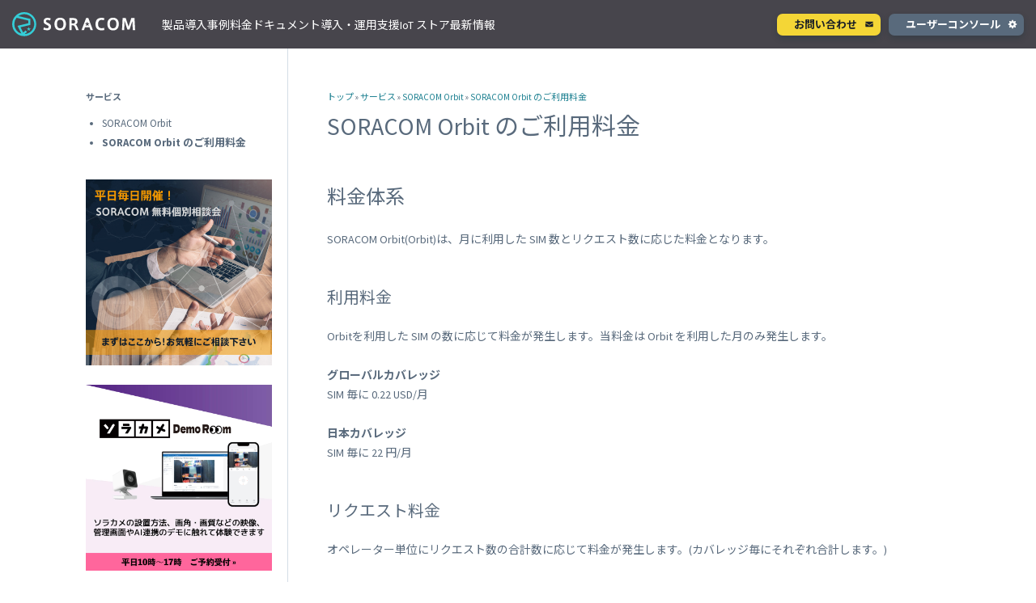

--- FILE ---
content_type: text/html; charset=UTF-8
request_url: https://soracom.jp/services/orbit/price/
body_size: 12818
content:
<!DOCTYPE html>
<html lang="ja">
  <head>
    <script>
      (function(w,d,s,l,i){w[l]=w[l]||[];w[l].push({'gtm.start': new Date().getTime(),event:'gtm.js'});var f=d.getElementsByTagName(s)[0], j=d.createElement(s),dl=l!='dataLayer'?'&l='+l:'';j.async=true;j.src= 'https://www.googletagmanager.com/gtm.js?id='+i+dl;f.parentNode.insertBefore(j,f); })(window,document,'script','dataLayer','GTM-PS42BB2');
    </script>
    <meta charset="utf-8" />
    
    <meta name="google-site-verification" content="Af11o-eFYlTR0g8iafwKeM2yN3blMO-_-o0OtJa2Ubs" />
    <meta name="viewport" content="width=device-width, initial-scale=1.0, maximum-scale=1.0, user-scalable=no" />
    <meta name='robots' content='index, follow, max-image-preview:large, max-snippet:-1, max-video-preview:-1' />
	<style>img:is([sizes="auto" i], [sizes^="auto," i]) { contain-intrinsic-size: 3000px 1500px }</style>
	
	<!-- This site is optimized with the Yoast SEO plugin v25.8 - https://yoast.com/wordpress/plugins/seo/ -->
	<title>SORACOM Orbit のご利用料金 - SORACOM</title>
	<link rel="canonical" href="https://soracom.jp/services/orbit/price/" />
	<meta property="og:locale" content="ja_JP" />
	<meta property="og:type" content="article" />
	<meta property="og:title" content="SORACOM Orbit のご利用料金 - SORACOM" />
	<meta property="og:description" content="SORACOM Orbit のご利用料金 料金体系 SORACOM Orbit(Orbit)は、月に利用した SIM 数とリクエスト数に応じた料金となります。 利用料金 Orbitを利用した SIM の数に応じて料金が発&hellip; 続きを読む" />
	<meta property="og:url" content="https://soracom.jp/services/orbit/price/" />
	<meta property="og:site_name" content="SORACOM" />
	<meta property="article:publisher" content="https://www.facebook.com/soracom.jp" />
	<meta property="article:modified_time" content="2021-05-25T06:49:27+00:00" />
	<meta property="og:image" content="https://soracom.jp/wp-content/uploads/2021/05/ogp.png" />
	<meta property="og:image:width" content="1200" />
	<meta property="og:image:height" content="630" />
	<meta property="og:image:type" content="image/png" />
	<meta name="twitter:card" content="summary_large_image" />
	<meta name="twitter:site" content="@SORACOM_PR" />
	<script type="application/ld+json" class="yoast-schema-graph">{"@context":"https://schema.org","@graph":[{"@type":"WebPage","@id":"https://soracom.jp/services/orbit/price/","url":"https://soracom.jp/services/orbit/price/","name":"SORACOM Orbit のご利用料金 - SORACOM","isPartOf":{"@id":"https://soracom.jp/#website"},"datePublished":"2021-05-25T06:49:06+00:00","dateModified":"2021-05-25T06:49:27+00:00","breadcrumb":{"@id":"https://soracom.jp/services/orbit/price/#breadcrumb"},"inLanguage":"ja","potentialAction":[{"@type":"ReadAction","target":["https://soracom.jp/services/orbit/price/"]}]},{"@type":"BreadcrumbList","@id":"https://soracom.jp/services/orbit/price/#breadcrumb","itemListElement":[{"@type":"ListItem","position":1,"name":"SORACOM Orbit","item":"https://soracom.jp/services/orbit/"},{"@type":"ListItem","position":2,"name":"SORACOM Orbit のご利用料金"}]},{"@type":"WebSite","@id":"https://soracom.jp/#website","url":"https://soracom.jp/","name":"SORACOM","description":"IoT プラットフォーム","potentialAction":[{"@type":"SearchAction","target":{"@type":"EntryPoint","urlTemplate":"https://soracom.jp/?s={search_term_string}"},"query-input":{"@type":"PropertyValueSpecification","valueRequired":true,"valueName":"search_term_string"}}],"inLanguage":"ja"}]}</script>
	<!-- / Yoast SEO plugin. -->


<link rel='dns-prefetch' href='//cdn.jsdelivr.net' />
<link rel='dns-prefetch' href='//maxcdn.bootstrapcdn.com' />
<link rel='stylesheet' id='wp-block-library-css' href='/wp-includes/css/dist/block-library/style.min.css?ver=6.8.2' type='text/css' media='all' />
<link rel='stylesheet' id='sass-basis-core-css' href='/wp-content/plugins/snow-monkey-editor/dist/css/fallback.css?ver=1756880856' type='text/css' media='all' />
<link rel='stylesheet' id='snow-monkey-editor-css' href='/wp-content/plugins/snow-monkey-editor/dist/css/app.css?ver=1756880856' type='text/css' media='all' />
<link rel='stylesheet' id='snow-monkey-editor@front-css' href='/wp-content/plugins/snow-monkey-editor/dist/css/front.css?ver=1756880856' type='text/css' media='all' />
<link rel='stylesheet' id='splide-css' href='https://cdn.jsdelivr.net/npm/@splidejs/splide@4.1.0/dist/css/splide-core.min.css?ver=20260116' type='text/css' media='all' />
<style id='global-styles-inline-css' type='text/css'>
:root{--wp--preset--aspect-ratio--square: 1;--wp--preset--aspect-ratio--4-3: 4/3;--wp--preset--aspect-ratio--3-4: 3/4;--wp--preset--aspect-ratio--3-2: 3/2;--wp--preset--aspect-ratio--2-3: 2/3;--wp--preset--aspect-ratio--16-9: 16/9;--wp--preset--aspect-ratio--9-16: 9/16;--wp--preset--color--black: #000000;--wp--preset--color--cyan-bluish-gray: #abb8c3;--wp--preset--color--white: #ffffff;--wp--preset--color--pale-pink: #f78da7;--wp--preset--color--vivid-red: #cf2e2e;--wp--preset--color--luminous-vivid-orange: #ff6900;--wp--preset--color--luminous-vivid-amber: #fcb900;--wp--preset--color--light-green-cyan: #7bdcb5;--wp--preset--color--vivid-green-cyan: #00d084;--wp--preset--color--pale-cyan-blue: #8ed1fc;--wp--preset--color--vivid-cyan-blue: #0693e3;--wp--preset--color--vivid-purple: #9b51e0;--wp--preset--color--primary: #1C2127;--wp--preset--color--secondary: #596A7C;--wp--preset--color--accent: #046B7C;--wp--preset--color--accent-light: #34CDD7;--wp--preset--color--gray: #E9EEF3;--wp--preset--color--border: #D4DDE6;--wp--preset--color--celeste-light: #E1F8F9;--wp--preset--color--celeste-bright: #F2FCFD;--wp--preset--color--ink-bright: #F6F9FC;--wp--preset--color--yellow: #f4d636;--wp--preset--gradient--vivid-cyan-blue-to-vivid-purple: linear-gradient(135deg,rgba(6,147,227,1) 0%,rgb(155,81,224) 100%);--wp--preset--gradient--light-green-cyan-to-vivid-green-cyan: linear-gradient(135deg,rgb(122,220,180) 0%,rgb(0,208,130) 100%);--wp--preset--gradient--luminous-vivid-amber-to-luminous-vivid-orange: linear-gradient(135deg,rgba(252,185,0,1) 0%,rgba(255,105,0,1) 100%);--wp--preset--gradient--luminous-vivid-orange-to-vivid-red: linear-gradient(135deg,rgba(255,105,0,1) 0%,rgb(207,46,46) 100%);--wp--preset--gradient--very-light-gray-to-cyan-bluish-gray: linear-gradient(135deg,rgb(238,238,238) 0%,rgb(169,184,195) 100%);--wp--preset--gradient--cool-to-warm-spectrum: linear-gradient(135deg,rgb(74,234,220) 0%,rgb(151,120,209) 20%,rgb(207,42,186) 40%,rgb(238,44,130) 60%,rgb(251,105,98) 80%,rgb(254,248,76) 100%);--wp--preset--gradient--blush-light-purple: linear-gradient(135deg,rgb(255,206,236) 0%,rgb(152,150,240) 100%);--wp--preset--gradient--blush-bordeaux: linear-gradient(135deg,rgb(254,205,165) 0%,rgb(254,45,45) 50%,rgb(107,0,62) 100%);--wp--preset--gradient--luminous-dusk: linear-gradient(135deg,rgb(255,203,112) 0%,rgb(199,81,192) 50%,rgb(65,88,208) 100%);--wp--preset--gradient--pale-ocean: linear-gradient(135deg,rgb(255,245,203) 0%,rgb(182,227,212) 50%,rgb(51,167,181) 100%);--wp--preset--gradient--electric-grass: linear-gradient(135deg,rgb(202,248,128) 0%,rgb(113,206,126) 100%);--wp--preset--gradient--midnight: linear-gradient(135deg,rgb(2,3,129) 0%,rgb(40,116,252) 100%);--wp--preset--font-size--small: 13px;--wp--preset--font-size--medium: 20px;--wp--preset--font-size--large: 36px;--wp--preset--font-size--x-large: 42px;--wp--preset--spacing--20: 0.44rem;--wp--preset--spacing--30: 0.67rem;--wp--preset--spacing--40: 1rem;--wp--preset--spacing--50: 1.5rem;--wp--preset--spacing--60: 2.25rem;--wp--preset--spacing--70: 3.38rem;--wp--preset--spacing--80: 5.06rem;--wp--preset--spacing--xxs: var(--spacing-xxs);--wp--preset--spacing--xs: var(--spacing-xs);--wp--preset--spacing--s: var(--spacing-s);--wp--preset--spacing--normal-s: var(--spacing-normal);--wp--preset--spacing--normal-sp: var(--spacing-normal-sp);--wp--preset--spacing--m: var(--spacing-m);--wp--preset--spacing--l: var(--spacing-l);--wp--preset--spacing--xl: var(--spacing-xl);--wp--preset--shadow--natural: 6px 6px 9px rgba(0, 0, 0, 0.2);--wp--preset--shadow--deep: 12px 12px 50px rgba(0, 0, 0, 0.4);--wp--preset--shadow--sharp: 6px 6px 0px rgba(0, 0, 0, 0.2);--wp--preset--shadow--outlined: 6px 6px 0px -3px rgba(255, 255, 255, 1), 6px 6px rgba(0, 0, 0, 1);--wp--preset--shadow--crisp: 6px 6px 0px rgba(0, 0, 0, 1);}:root { --wp--style--global--content-size: var(--content-width);--wp--style--global--wide-size: var(--content-wide-width); }:where(body) { margin: 0; }.wp-site-blocks > .alignleft { float: left; margin-right: 2em; }.wp-site-blocks > .alignright { float: right; margin-left: 2em; }.wp-site-blocks > .aligncenter { justify-content: center; margin-left: auto; margin-right: auto; }:where(.wp-site-blocks) > * { margin-block-start: var(--spacing-normal); margin-block-end: 0; }:where(.wp-site-blocks) > :first-child { margin-block-start: 0; }:where(.wp-site-blocks) > :last-child { margin-block-end: 0; }:root { --wp--style--block-gap: var(--spacing-normal); }:root :where(.is-layout-flow) > :first-child{margin-block-start: 0;}:root :where(.is-layout-flow) > :last-child{margin-block-end: 0;}:root :where(.is-layout-flow) > *{margin-block-start: var(--spacing-normal);margin-block-end: 0;}:root :where(.is-layout-constrained) > :first-child{margin-block-start: 0;}:root :where(.is-layout-constrained) > :last-child{margin-block-end: 0;}:root :where(.is-layout-constrained) > *{margin-block-start: var(--spacing-normal);margin-block-end: 0;}:root :where(.is-layout-flex){gap: var(--spacing-normal);}:root :where(.is-layout-grid){gap: var(--spacing-normal);}.is-layout-flow > .alignleft{float: left;margin-inline-start: 0;margin-inline-end: 2em;}.is-layout-flow > .alignright{float: right;margin-inline-start: 2em;margin-inline-end: 0;}.is-layout-flow > .aligncenter{margin-left: auto !important;margin-right: auto !important;}.is-layout-constrained > .alignleft{float: left;margin-inline-start: 0;margin-inline-end: 2em;}.is-layout-constrained > .alignright{float: right;margin-inline-start: 2em;margin-inline-end: 0;}.is-layout-constrained > .aligncenter{margin-left: auto !important;margin-right: auto !important;}.is-layout-constrained > :where(:not(.alignleft):not(.alignright):not(.alignfull)){max-width: var(--wp--style--global--content-size);margin-left: auto !important;margin-right: auto !important;}.is-layout-constrained > .alignwide{max-width: var(--wp--style--global--wide-size);}body .is-layout-flex{display: flex;}.is-layout-flex{flex-wrap: wrap;align-items: center;}.is-layout-flex > :is(*, div){margin: 0;}body .is-layout-grid{display: grid;}.is-layout-grid > :is(*, div){margin: 0;}body{padding-top: 0px;padding-right: 0px;padding-bottom: 0px;padding-left: 0px;}a:where(:not(.wp-element-button)){text-decoration: underline;}:root :where(.wp-element-button, .wp-block-button__link){background-color: #32373c;border-width: 0;color: #fff;font-family: inherit;font-size: inherit;line-height: inherit;padding: calc(0.667em + 2px) calc(1.333em + 2px);text-decoration: none;}.has-black-color{color: var(--wp--preset--color--black) !important;}.has-cyan-bluish-gray-color{color: var(--wp--preset--color--cyan-bluish-gray) !important;}.has-white-color{color: var(--wp--preset--color--white) !important;}.has-pale-pink-color{color: var(--wp--preset--color--pale-pink) !important;}.has-vivid-red-color{color: var(--wp--preset--color--vivid-red) !important;}.has-luminous-vivid-orange-color{color: var(--wp--preset--color--luminous-vivid-orange) !important;}.has-luminous-vivid-amber-color{color: var(--wp--preset--color--luminous-vivid-amber) !important;}.has-light-green-cyan-color{color: var(--wp--preset--color--light-green-cyan) !important;}.has-vivid-green-cyan-color{color: var(--wp--preset--color--vivid-green-cyan) !important;}.has-pale-cyan-blue-color{color: var(--wp--preset--color--pale-cyan-blue) !important;}.has-vivid-cyan-blue-color{color: var(--wp--preset--color--vivid-cyan-blue) !important;}.has-vivid-purple-color{color: var(--wp--preset--color--vivid-purple) !important;}.has-primary-color{color: var(--wp--preset--color--primary) !important;}.has-secondary-color{color: var(--wp--preset--color--secondary) !important;}.has-accent-color{color: var(--wp--preset--color--accent) !important;}.has-accent-light-color{color: var(--wp--preset--color--accent-light) !important;}.has-gray-color{color: var(--wp--preset--color--gray) !important;}.has-border-color{color: var(--wp--preset--color--border) !important;}.has-celeste-light-color{color: var(--wp--preset--color--celeste-light) !important;}.has-celeste-bright-color{color: var(--wp--preset--color--celeste-bright) !important;}.has-ink-bright-color{color: var(--wp--preset--color--ink-bright) !important;}.has-yellow-color{color: var(--wp--preset--color--yellow) !important;}.has-black-background-color{background-color: var(--wp--preset--color--black) !important;}.has-cyan-bluish-gray-background-color{background-color: var(--wp--preset--color--cyan-bluish-gray) !important;}.has-white-background-color{background-color: var(--wp--preset--color--white) !important;}.has-pale-pink-background-color{background-color: var(--wp--preset--color--pale-pink) !important;}.has-vivid-red-background-color{background-color: var(--wp--preset--color--vivid-red) !important;}.has-luminous-vivid-orange-background-color{background-color: var(--wp--preset--color--luminous-vivid-orange) !important;}.has-luminous-vivid-amber-background-color{background-color: var(--wp--preset--color--luminous-vivid-amber) !important;}.has-light-green-cyan-background-color{background-color: var(--wp--preset--color--light-green-cyan) !important;}.has-vivid-green-cyan-background-color{background-color: var(--wp--preset--color--vivid-green-cyan) !important;}.has-pale-cyan-blue-background-color{background-color: var(--wp--preset--color--pale-cyan-blue) !important;}.has-vivid-cyan-blue-background-color{background-color: var(--wp--preset--color--vivid-cyan-blue) !important;}.has-vivid-purple-background-color{background-color: var(--wp--preset--color--vivid-purple) !important;}.has-primary-background-color{background-color: var(--wp--preset--color--primary) !important;}.has-secondary-background-color{background-color: var(--wp--preset--color--secondary) !important;}.has-accent-background-color{background-color: var(--wp--preset--color--accent) !important;}.has-accent-light-background-color{background-color: var(--wp--preset--color--accent-light) !important;}.has-gray-background-color{background-color: var(--wp--preset--color--gray) !important;}.has-border-background-color{background-color: var(--wp--preset--color--border) !important;}.has-celeste-light-background-color{background-color: var(--wp--preset--color--celeste-light) !important;}.has-celeste-bright-background-color{background-color: var(--wp--preset--color--celeste-bright) !important;}.has-ink-bright-background-color{background-color: var(--wp--preset--color--ink-bright) !important;}.has-yellow-background-color{background-color: var(--wp--preset--color--yellow) !important;}.has-black-border-color{border-color: var(--wp--preset--color--black) !important;}.has-cyan-bluish-gray-border-color{border-color: var(--wp--preset--color--cyan-bluish-gray) !important;}.has-white-border-color{border-color: var(--wp--preset--color--white) !important;}.has-pale-pink-border-color{border-color: var(--wp--preset--color--pale-pink) !important;}.has-vivid-red-border-color{border-color: var(--wp--preset--color--vivid-red) !important;}.has-luminous-vivid-orange-border-color{border-color: var(--wp--preset--color--luminous-vivid-orange) !important;}.has-luminous-vivid-amber-border-color{border-color: var(--wp--preset--color--luminous-vivid-amber) !important;}.has-light-green-cyan-border-color{border-color: var(--wp--preset--color--light-green-cyan) !important;}.has-vivid-green-cyan-border-color{border-color: var(--wp--preset--color--vivid-green-cyan) !important;}.has-pale-cyan-blue-border-color{border-color: var(--wp--preset--color--pale-cyan-blue) !important;}.has-vivid-cyan-blue-border-color{border-color: var(--wp--preset--color--vivid-cyan-blue) !important;}.has-vivid-purple-border-color{border-color: var(--wp--preset--color--vivid-purple) !important;}.has-primary-border-color{border-color: var(--wp--preset--color--primary) !important;}.has-secondary-border-color{border-color: var(--wp--preset--color--secondary) !important;}.has-accent-border-color{border-color: var(--wp--preset--color--accent) !important;}.has-accent-light-border-color{border-color: var(--wp--preset--color--accent-light) !important;}.has-gray-border-color{border-color: var(--wp--preset--color--gray) !important;}.has-border-border-color{border-color: var(--wp--preset--color--border) !important;}.has-celeste-light-border-color{border-color: var(--wp--preset--color--celeste-light) !important;}.has-celeste-bright-border-color{border-color: var(--wp--preset--color--celeste-bright) !important;}.has-ink-bright-border-color{border-color: var(--wp--preset--color--ink-bright) !important;}.has-yellow-border-color{border-color: var(--wp--preset--color--yellow) !important;}.has-vivid-cyan-blue-to-vivid-purple-gradient-background{background: var(--wp--preset--gradient--vivid-cyan-blue-to-vivid-purple) !important;}.has-light-green-cyan-to-vivid-green-cyan-gradient-background{background: var(--wp--preset--gradient--light-green-cyan-to-vivid-green-cyan) !important;}.has-luminous-vivid-amber-to-luminous-vivid-orange-gradient-background{background: var(--wp--preset--gradient--luminous-vivid-amber-to-luminous-vivid-orange) !important;}.has-luminous-vivid-orange-to-vivid-red-gradient-background{background: var(--wp--preset--gradient--luminous-vivid-orange-to-vivid-red) !important;}.has-very-light-gray-to-cyan-bluish-gray-gradient-background{background: var(--wp--preset--gradient--very-light-gray-to-cyan-bluish-gray) !important;}.has-cool-to-warm-spectrum-gradient-background{background: var(--wp--preset--gradient--cool-to-warm-spectrum) !important;}.has-blush-light-purple-gradient-background{background: var(--wp--preset--gradient--blush-light-purple) !important;}.has-blush-bordeaux-gradient-background{background: var(--wp--preset--gradient--blush-bordeaux) !important;}.has-luminous-dusk-gradient-background{background: var(--wp--preset--gradient--luminous-dusk) !important;}.has-pale-ocean-gradient-background{background: var(--wp--preset--gradient--pale-ocean) !important;}.has-electric-grass-gradient-background{background: var(--wp--preset--gradient--electric-grass) !important;}.has-midnight-gradient-background{background: var(--wp--preset--gradient--midnight) !important;}.has-small-font-size{font-size: var(--wp--preset--font-size--small) !important;}.has-medium-font-size{font-size: var(--wp--preset--font-size--medium) !important;}.has-large-font-size{font-size: var(--wp--preset--font-size--large) !important;}.has-x-large-font-size{font-size: var(--wp--preset--font-size--x-large) !important;}
:root :where(.wp-block-pullquote){font-size: 1.5em;line-height: 1.6;}
:root :where(.wp-block-heading){margin-bottom: var(--heading-block-gap);}
</style>
<link rel='stylesheet' id='flexible-table-block-css' href='/wp-content/plugins/flexible-table-block/build/style-index.css?ver=1756880472' type='text/css' media='all' />
<style id='flexible-table-block-inline-css' type='text/css'>
.wp-block-flexible-table-block-table.wp-block-flexible-table-block-table>table{width:100%;max-width:100%;border-collapse:separate;}.wp-block-flexible-table-block-table.wp-block-flexible-table-block-table.is-style-stripes tbody tr:nth-child(odd) th{background-color:#f0f0f1;}.wp-block-flexible-table-block-table.wp-block-flexible-table-block-table.is-style-stripes tbody tr:nth-child(odd) td{background-color:#f0f0f1;}.wp-block-flexible-table-block-table.wp-block-flexible-table-block-table.is-style-stripes tbody tr:nth-child(even) th{background-color:#ffffff;}.wp-block-flexible-table-block-table.wp-block-flexible-table-block-table.is-style-stripes tbody tr:nth-child(even) td{background-color:#ffffff;}.wp-block-flexible-table-block-table.wp-block-flexible-table-block-table>table tr th,.wp-block-flexible-table-block-table.wp-block-flexible-table-block-table>table tr td{padding:0.5em;border-width:2px;border-style:solid;border-color:#ffffff;text-align:center;vertical-align:middle;}.wp-block-flexible-table-block-table.wp-block-flexible-table-block-table>table tr th{color:#ffffff;background-color:#596A7C;}.wp-block-flexible-table-block-table.wp-block-flexible-table-block-table>table tr td{color:#596A7C;background-color:#F6F9FC;}@media screen and (min-width:781px){.wp-block-flexible-table-block-table.is-scroll-on-pc{overflow-x:scroll;}.wp-block-flexible-table-block-table.is-scroll-on-pc table{max-width:none;align-self:self-start;}}@media screen and (max-width:780px){.wp-block-flexible-table-block-table.is-scroll-on-mobile{overflow-x:scroll;}.wp-block-flexible-table-block-table.is-scroll-on-mobile table{max-width:none;align-self:self-start;}.wp-block-flexible-table-block-table table.is-stacked-on-mobile th,.wp-block-flexible-table-block-table table.is-stacked-on-mobile td{width:100%!important;display:block;}}
</style>
<link rel='stylesheet' id='mgn_iotstore_button_style-css' href='/wp-content/plugins/mgn-customize/css/iotstore-button.css?ver=6.8.2' type='text/css' media='all' />
<link rel='stylesheet' id='mgn_simple_code_block_style-css' href='/wp-content/plugins/mgn-customize/css/simple-code-block.css?ver=6.8.2' type='text/css' media='all' />
<link rel='stylesheet' id='toc-screen-css' href='/wp-content/plugins/table-of-contents-plus/screen.min.css?ver=2411.1' type='text/css' media='all' />
<link rel='stylesheet' id='soracom-top-page-style-css' href='/wp-content/plugins/wp-soracom-cart-plugin/css/top-page.css?ver=1.1.0' type='text/css' media='all' />
<link rel='stylesheet' id='wp-components-css' href='/wp-includes/css/dist/components/style.min.css?ver=6.8.2' type='text/css' media='all' />
<link rel='stylesheet' id='godaddy-styles-css' href='/wp-content/plugins/coblocks/includes/Dependencies/GoDaddy/Styles/build/latest.css?ver=2.0.2' type='text/css' media='all' />
<link rel='stylesheet' id='snow-monkey-editor@view-css' href='/wp-content/plugins/snow-monkey-editor/dist/css/view.css?ver=1756880856' type='text/css' media='all' />
<link rel='stylesheet' id='font-awesome-css' href='https://maxcdn.bootstrapcdn.com/font-awesome/4.7.0/css/font-awesome.min.css?ver=20260116043918' type='text/css' media='all' />
<link rel='stylesheet' id='soracom-normalize-css' href='/wp-content/themes/soracom/css/normalize.css?ver=2023-04-05-074037' type='text/css' media='all' />
<link rel='stylesheet' id='soracom-syntax-css' href='/wp-content/themes/soracom/css/syntax.css?ver=2023-04-05-074036' type='text/css' media='all' />
<link rel='stylesheet' id='soracom-cmn-css' href='/wp-content/themes/soracom/css/cmn.css?ver=2025-03-28-063748' type='text/css' media='all' />
<link rel='stylesheet' id='soracom-flexslider-css' href='/wp-content/themes/soracom/css/flexslider.css?ver=2023-04-05-074036' type='text/css' media='screen' />
<link rel='stylesheet' id='soracom-flexslider_r-css' href='/wp-content/themes/soracom/css/flexslider_r.css?ver=2023-04-05-074036' type='text/css' media='screen' />
<script type="text/javascript" src="/wp-includes/js/jquery/jquery.min.js?ver=3.7.1" id="jquery-core-js"></script>
<script type="text/javascript" src="/wp-includes/js/jquery/jquery-migrate.min.js?ver=3.4.1" id="jquery-migrate-js"></script>
<script type="text/javascript" src="/wp-content/plugins/mgn-customize/js/simple-code-block.js?ver=6.8.2" id="mgn_simple_code_block_script-js"></script>
<script type="text/javascript" src="/wp-content/plugins/snow-monkey-editor/dist/js/app.js?ver=1756880855" id="snow-monkey-editor-js" defer="defer" data-wp-strategy="defer"></script>
<script type="text/javascript" src="/wp-content/themes/soracom/js/jquery-2.1.3.min.js?ver=2023-04-05-074037" id="jquery-2-1-3-js"></script>
<script type="text/javascript" src="/wp-content/themes/soracom/js/cmn.js?ver=2025-03-28-063805" id="soracom-cmn-js"></script>
<script type="text/javascript" src="/wp-content/themes/soracom/js/jquery.flexslider-min.js?ver=2023-04-05-074037" id="jquery-flexslider-min-js"></script>
<script type="text/javascript" src="/wp-content/themes/soracom/js/slider.js?ver=2023-04-05-074037" id="soracom-slider-js"></script>
<meta name="generator" content="WordPress 6.8.2" />
<link rel="icon" href="/wp-content/uploads/2019/04/favicon.ico" sizes="32x32" />
<link rel="icon" href="/wp-content/uploads/2019/04/favicon.ico" sizes="192x192" />
<link rel="apple-touch-icon" href="/wp-content/uploads/2019/04/favicon.ico" />
<meta name="msapplication-TileImage" content="/wp-content/uploads/2019/04/favicon.ico" />
  </head>
  <body class="wp-singular services-template-default single single-services postid-12663 wp-theme-soracom services-price">
    <noscript><iframe src="https://www.googletagmanager.com/ns.html?id=GTM-PS42BB2" height="0" width="0" style="display:none;visibility:hidden"></iframe></noscript>
<header class="header">
	<h2 class="header-logo">
		<a class="header-home" href="/">SORACOM</a>
	</h2>
</header>
<nav class="gnavi">
	<div class="gnavi-main">
		<div class="gnavi-container-top">
			<a href="/contact/" class="btn-link contact-link">お問い合わせ</a>
			<a href="https://console.soracom.io/" class="btn-link console-link" target="_blank" rel="noopener">ユーザーコンソール</a>
		</div>
		<div class="gnavi-container">
			<div class="gnavi-title" data-tab-id="products">製品</div>
			<div class="gnavi-title" data-tab-id="solution">導入事例</div>
			<div class="gnavi-title" data-tab-id="price">料金</div>
			<div class="gnavi-title" data-tab-id="document">ドキュメント</div>
			<div class="gnavi-title" data-tab-id="partner">導入・運用支援</div>
			<div class="gnavi-title">
				<a href="/store/" class="gnavi-title-iot-store">
					IoT ストア
				</a>
			</div>
			<div class="gnavi-title" data-tab-id="news">最新情報</div>
		</div>
	</div>
	<div class="gnavi-sub" data-tab-id="products">
		<div class="gnavi-sub-inner">
			<div class="gnavi-sub-container --stretch">
				<div class="gnavi-sub-box-title">
					<div class="gnavi-sub-title">製品</div>
				</div>
				<div class="gnavi-sub-box-body">
					<div class="gnavi-sub-box gravity-sub-box-x4">
						<ul class="gnavi-sub-items">
							<li class="gnavi-sub-item-title">コネクティビティ</li>
							<li class="gnavi-sub-item">
								<a href="/services/air/">SORACOM Air for セルラー</a>
								<ul id="menu-soracom-air%ef%bc%88%e3%82%b5%e3%83%bc%e3%83%93%e3%82%b9-soracom-air%ef%bc%89" class="gnavi-sub-items sp-service-nav"><li id="menu-item-31943" class="menu-item menu-item-type-post_type menu-item-object-services menu-item-31943"><a href="/services/air/">SORACOM Air TOP</a></li>
<li id="menu-item-31972" class="menu-item menu-item-type-post_type menu-item-object-services menu-item-31972"><a href="/services/air/japan_coverage/">日本カバレッジ IoT SIM</a></li>
<li id="menu-item-31973" class="menu-item menu-item-type-post_type menu-item-object-services menu-item-31973"><a href="/services/air/global_coverage/">グローバルカバレッジ IoT SIM</a></li>
<li id="menu-item-31974" class="menu-item menu-item-type-post_type menu-item-object-services menu-item-31974"><a href="/services/air/solutions/">SORACOM Air for セルラーで解決できる課題</a></li>
</ul>							</li>
							<li class="gnavi-sub-item">
								<a href="/services/arc/">セキュアリンクサービス<br /><span class="gnavi-sub-item-sub">SORACOM Arc</span></a>
							</li>
						</ul>
						<ul class="gnavi-sub-items">
							<li class="gnavi-sub-item-title">デバイス</li>
							<li class="gnavi-sub-item">
								<a href="/support_partners/certified_device/">SORACOM 認定デバイス</a>
							</li>
							<li class="gnavi-sub-item">
								<a href="/store/soracom-confirmed-modules/">動作確認済みモジュール一覧</a>
							</li>
						</ul>
					</div>
					<div class="gnavi-sub-box gravity-sub-box-x4">
						<ul class="gnavi-sub-items">
							<li class="gnavi-sub-item-title">ネットワークサービス</li>
							<li class="gnavi-sub-item">
								<a href="/services/vpg/">専用ネットワークゲートウェイ<br /><span class="gnavi-sub-item-sub">VPG</span></a>
							</li>
							<li class="gnavi-sub-item">
								<a href="/services/canal/">プライベート接続<br /><span class="gnavi-sub-item-sub">SORACOM Canal</span></a>
							</li>
							<li class="gnavi-sub-item">
								<a href="/services/direct/">専用線接続<br /><span class="gnavi-sub-item-sub">SORACOM Direct</span></a>
							</li>
							<li class="gnavi-sub-item">
								<a href="/services/door/">仮想専用線接続<br /><span class="gnavi-sub-item-sub">SORACOM Door</span></a>
							</li>
							<li class="gnavi-sub-item">
								<a href="/services/gate/">デバイスLAN接続<br /><span class="gnavi-sub-item-sub">SORACOM Gate</span></a>
							</li>
							<li class="gnavi-sub-item">
								<a href="/services/junction/">透過型トラフィック処理<br /><span class="gnavi-sub-item-sub">SORACOM
										Junction</span></a>
							</li>
							<li class="gnavi-sub-item">
								<a href="/services/napter/">オンデマンドリモートアクセス<br /><span class="gnavi-sub-item-sub">SORACOM
										Napter</span></a>
							</li>
							<li class="gnavi-sub-item">
								<a href="/services/peek">オンデマンドパケットキャプチャ<br /><span class="gnavi-sub-item-sub">SORACOM Peek</span></a>
							</li>
						</ul>
					</div>
					<div class="gnavi-sub-box gravity-sub-box-x4">
						<ul class="gnavi-sub-items">
							<li class="gnavi-sub-item-title">アプリケーションサービス</li>
							<li class="gnavi-sub-item">
								<a href="/services/beam/">データ転送支援<br /><span class="gnavi-sub-item-sub">SORACOM Beam</span></a>
							</li>
							<li class="gnavi-sub-item">
								<a href="/services/endorse/">認証サービス<br /><span class="gnavi-sub-item-sub">SORACOM Endorse</span></a>
							</li>
							<li class="gnavi-sub-item">
								<a href="/services/funnel/">クラウドリソースアダプタ<br /><span class="gnavi-sub-item-sub">SORACOM Funnel</span></a>
							</li>
							<li class="gnavi-sub-item">
								<a href="/services/funk/">クラウドファンクションアダプタ<br /><span class="gnavi-sub-item-sub">SORACOM Funk</span></a>
							</li>
							<li class="gnavi-sub-item">
								<a href="/services/harvest/">データ収集・蓄積<br /><span class="gnavi-sub-item-sub">SORACOM Harvest</span></a>
							</li>
							<li class="gnavi-sub-item">
								<a href="/services/inventory/">デバイス管理<br /><span class="gnavi-sub-item-sub">SORACOM Inventory</span></a>
							</li>
							<li class="gnavi-sub-item">
								<a href="/services/krypton/">セキュアプロビジョニング<br /><span class="gnavi-sub-item-sub">SORACOM
										Krypton</span></a>
							</li>
							<li class="gnavi-sub-item">
								<a href="/services/lagoon/">ダッシュボード作成/共有<br /><span class="gnavi-sub-item-sub">SORACOM Lagoon</span></a>
							</li>
							<li class="gnavi-sub-item">
								<a href="/services/orbit">インラインプロセッシング<br /><span class="gnavi-sub-item-sub">SORACOM Orbit</span></a>
							</li>
							<li class="gnavi-sub-item">
								<a href="/services/relay">メディア転送<br /><span class="gnavi-sub-item-sub">SORACOM Relay</span></a>
							</li>
							<li class="gnavi-sub-item">
								<a href="/services/flux">ローコード IoT アプリケーションビルダー<br /><span class="gnavi-sub-item-sub">SORACOM Flux</span></a>
							</li>
							<li class="gnavi-sub-item">
								<a href="/services/query">データ分析基盤<br /><span class="gnavi-sub-item-sub">SORACOM Query</span></a>
							</li>
						</ul>
					</div>
					<div class="gnavi-sub-box gravity-sub-box-x4">
						<ul class="gnavi-sub-items">
							<li class="gnavi-sub-item-title">クラウド型カメラサービス</li>
							<li class="gnavi-sub-item"><a href="https://sora-cam.com/">ソラカメ<br>
                                <span class="gnavi-sub-item-sub">手軽に始められるクラウド型カメラ</span></a></li>
						</ul>
						<ul class="gnavi-sub-items">
							<li class="gnavi-sub-item-title">生成 AI サービス</li>
							<li class="gnavi-sub-item"><a href="https://wisora.jp/">Wisora<br>
                                <span class="gnavi-sub-item-sub">業務支援のための生成 AI ボットサービス</span></a></li>
						</ul>
						<ul class="gnavi-sub-items">
							<li class="gnavi-sub-item-title">コンシューマサービス</li>
							<li class="gnavi-sub-item">
								<a href="https://soracommobile.com/ja/" target="_blank" rel="noopener">グローバルeSIMデータ通信サービス<br />
                                <span class="gnavi-sub-item-sub">Soracom Mobile</span></a></li>
						</ul>
						<ul class="gnavi-sub-items">
							<li class="gnavi-sub-item-title">ビジネス支援</li>
							<li class="gnavi-sub-item">
								<a href="/soracom_cloud_sms_delivery/">SMS 送信サービス<br />
									<span class="gnavi-sub-item-sub">Soracom Cloud SMS Delivery</span></a></li>
							<li class="gnavi-sub-item">
								<a href="/soracom_cloud_mfa/">多要素認証サービス<br />
									<span class="gnavi-sub-item-sub">Soracom Cloud MFA</span></a></li>
						</ul>						<ul class="gnavi-sub-items">
							<li class="gnavi-sub-item-title">実証実験(Technology preview)</li>
							<li class="gnavi-sub-item">
								<a href="/projects/satellite-messaging-technology-preview/">衛星メッセージングサービス</a>
								<a href="/projects/rfid/">RFID 実証実験</a></li>
						</ul>
					</div>
				</div>
			</div>
		</div>
	</div>
	<div class="gnavi-sub" data-tab-id="solution">
		<div class="gnavi-sub-inner">
			<div class="gnavi-sub-container">
				<div class="gnavi-sub-box-title">
					<div class="gnavi-sub-title">導入事例</div>
				</div>
				<div class="gnavi-sub-box-body">
					<div class="gnavi-sub-box gravity-sub-box-x2">
						<ul class="gnavi-sub-items">
							<li class="gnavi-sub-item-title">導入事例</li>
							<li class="gnavi-sub-item">
								<a href="https://iot-usecase.com/tag/btob/">B to B</a>
							</li>
							<li class="gnavi-sub-item">
								<a href="https://iot-usecase.com/tag/btoc/">B to C</a>
							</li>
							<li class="gnavi-sub-item">
								<a
									href="https://iot-usecase.com/tag/data-visualization/">データ見える化</a>
							</li>
							<li class="gnavi-sub-item">
								<a
									href="https://iot-usecase.com/tag/remote-monitoring-control/">遠隔監視/制御</a>
							</li>
							<li class="gnavi-sub-item">
								<a href="https://iot-usecase.com/tag/location-information/">位置情報取得</a>
							</li>
							<li class="gnavi-sub-item">
								<a href="https://iot-usecase.com/tag/operational-data/">稼働データ</a>
							</li>
							<li class="gnavi-sub-item">
								<a href="https://iot-usecase.com/">すべての導入事例を見る</a>
							</li>
						</ul>
					</div>
					<div class="gnavi-sub-box gravity-sub-box-x2">
						<ul class="gnavi-sub-items">
							<li class="gnavi-sub-item-title">資料ダウンロード</li>
							<li class="gnavi-sub-item">
								<a href="/dl-usecase/">SORACOM 導入事例集</a>
							</li>
							<li class="gnavi-sub-item">
								<a href="/dl-iot_new_revenue_model/">IoT活用で実現する新規収益モデル</a>
							</li>
							<li class="gnavi-sub-item">
								<a href="/downloads/">資料ダウンロード一覧</a>
							</li>
						</ul>
					</div>
				</div>
			</div>
		</div>
	</div>
	<div class="gnavi-sub" data-tab-id="price">
		<div class="gnavi-sub-inner">
			<div class="gnavi-sub-container">
				<div class="gnavi-sub-box-title">
					<div class="gnavi-sub-title">料金</div>
				</div>
				<div class="gnavi-sub-box-body">
					<div class="gnavi-sub-box gravity-sub-box-x1">
						<ul class="gnavi-sub-items">
							<li class="gnavi-sub-item">
								<a href="/pricing/">課金体系</a>
							</li>
							<li class="gnavi-sub-item">
								<a href="https://calculator.soracom.io/" target="_blank" rel="noopener">料金見積りツール/見積書作成</a>
							</li>
							<li class="gnavi-sub-item">
								<a href="/coupon/">前払いクーポン</a>
							</li>
							<li class="gnavi-sub-item">
								<a href="/contact/bill_payment/">請求書払いのご申請</a>
							</li>
						</ul>
					</div>
				</div>
			</div>
		</div>
	</div>
	<div class="gnavi-sub" data-tab-id="document">
		<div class="gnavi-sub-inner">
			<div class="gnavi-sub-container">
				<div class="gnavi-sub-box-title">
					<div class="gnavi-sub-title">ドキュメント</div>
				</div>
				<div class="gnavi-sub-box-body">
					<div class="gnavi-sub-box gravity-sub-box-x2">
						<ul class="gnavi-sub-items">
							<li class="gnavi-sub-item">
								<a href="https://users.soracom.io/ja-jp/" target="_blank" rel="noopener">SORACOM ユーザーサイト</a>
							</li>
							<li class="gnavi-sub-item">
								<a href="/guidelines/">ガイドライン</a>
							</li>
							<li class="gnavi-sub-item">
								<a href="/reference_architecture/">リファレンスアーキテクチャ</a>
							</li>
							<li class="gnavi-sub-item">
								<a href="/iot-recipes/">IoTレシピ</a>
							</li>
						</ul>
					</div>
					<div class="gnavi-sub-box gravity-sub-box-x2">
						<ul class="gnavi-sub-items">
							<li class="gnavi-sub-item">
								<a href="/downloads/">資料ダウンロード一覧</a>
							</li>
							<li class="gnavi-sub-item">
								<a href="/iot_basics/">IoT の基礎知識</a>
							</li>
						</ul>
					</div>
				</div>
			</div>
		</div>
	</div>
	<div class="gnavi-sub" data-tab-id="partner">
		<div class="gnavi-sub-inner">
			<div class="gnavi-sub-container">
				<div class="gnavi-sub-box-title">
					<div class="gnavi-sub-title">導入・運用支援</div>
				</div>
				<div class="gnavi-sub-box-body">
					<div class="gnavi-sub-box gravity-sub-box-x2">
						<ul class="gnavi-sub-items">
							<li class="gnavi-sub-item-title">パートナーの支援を受ける</li>
							<li class="gnavi-sub-item">
								<a href="/support_partners/">ソラコムのパートナーとは</a>
							</li>
							<li class="gnavi-sub-item">
								<a href="/support_partners/certified_list/device/">デバイスパートナー</a>
							</li>
							<li class="gnavi-sub-item">
								<a href="/support_partners/certified_list/integration/">インテグレーションパートナー</a>
							</li>
							<li class="gnavi-sub-item">
								<a href="/support_partners/certified_list/solution/">ソリューションパートナー</a>
							</li>
							<li class="gnavi-sub-item">
								<a href="/support_partners/certified_list/technology/">テクノロジーパートナー</a>
							</li>
						</ul>
						<ul class="gnavi-sub-items">
							<li class="gnavi-sub-item-title">ソラコムのパートナーになる</li>
							<li class="gnavi-sub-item">
								<a href="/partners/" target="_blank" rel="noopener">パートナープログラムについて</a>
							</li>
						</ul>
					</div>
					<div class="gnavi-sub-box gravity-sub-box-x2">
						<ul class="gnavi-sub-items">
							<li class="gnavi-sub-item-title">ソラコムの支援を受ける</li>
							<li class="gnavi-sub-item">
								<a href="/launch-support">SORACOM はじめてサポート<br /><span class="gnavi-sub-item-sub">IoT プロジェクトの“壁打ち”支援</span></a>
							</li>
							<li class="gnavi-sub-item">
								<a href="/professional_services/">プロフェッショナルサービス<br /><span class="gnavi-sub-item-sub">お客様と一緒に IoT プロジェクトを推進</span></a>
							</li>
							<li class="gnavi-sub-item">
								<a href="/engineering_services/">エンジニアリングサービス<br /><span class="gnavi-sub-item-sub">デバイス開発～量産のプロセスを支援</span></a>
							</li>
						</ul>
						<ul class="gnavi-sub-items">
							<li class="gnavi-sub-item-title"><a href="/support/">ソラコムのサポート</a></li>
							<li class="gnavi-sub-item">
								<a href="/support/plans/">サポートプラン</a>
							</li>
							<li class="gnavi-sub-item">
								<a href="/support/diagnostics/">診断機能</a>
							</li>
							<li class="gnavi-sub-item">
								<a href="/support/audit_logs/">監査ログ</a>
							</li>
						</ul>
					</div>
				</div>
			</div>
		</div>
	</div>
	<div class="gnavi-sub" data-tab-id="store">
		<div class="gnavi-sub-inner">
			<div class="gnavi-sub-container">
				<div class="gnavi-sub-box-title">
					<div class="gnavi-sub-title">IoTストア</div>
				</div>
				<div class="gnavi-sub-box-body">
					<div class="gnavi-sub-box gravity-sub-box-x2">
						<ul class="gnavi-sub-items">
							<li class="gnavi-sub-item-title">IoT ストア</li>
							<li class="gnavi-sub-item">
								<a href="/store/">SORACOM IoT ストア</a>
							</li>
							<li class="gnavi-sub-item">
								<a href="/iot-recipes/">IoT レシピ</a>
							</li>
							<li class="gnavi-sub-item">
								<a href="/store/how-to-order/">ご注文方法</a>
							</li>
							<li class="gnavi-sub-item">
								<a href="/store/delivery/">配送について</a>
							</li>
							<li class="gnavi-sub-item">
								<a href="https://calculator.soracom.io/">見積書作成</a>
							</li>
						</ul>
						<ul class="gnavi-sub-items">
							<li class="gnavi-sub-item-title">おすすめの IoT デバイス</li>
							<li class="gnavi-sub-item">
								<a href="/store/5527/">ビーコン対応 GPS トラッカー GW<br /><span
										class="gnavi-sub-item-sub">1台で GPS と BLE ゲートウェイの2役</span></a>
							</li>
							<li class="gnavi-sub-item">
								<a href="/store/5235/">GPS マルチユニット<br /><span class="gnavi-sub-item-sub">おてがる可視化デバイス</span></a>
							</li>
							<li class="gnavi-sub-item">
								<a href="/store/5206/">LTE-M Button for Enterprise<br /><span
										class="gnavi-sub-item-sub">クラウド接続 IoT ボタン</span></a>
							</li>
							<li class="gnavi-sub-item">
								<a href="/store/5207/">LTE-M Button Plus<br /><span class="gnavi-sub-item-sub">接点端子付き IoT ボタン</span></a>
							</li>
						</ul>
					</div>
					<div class="gnavi-sub-box gravity-sub-box-x2">
						<ul class="gnavi-sub-items">
							<li class="gnavi-sub-item-title">IoTストア 商品カテゴリ</li>
							<li class="gnavi-sub-item">
								<a href="/store/s_category/sim/">IoT SIM</a>
							</li>
							<li class="gnavi-sub-item">
								<a href="/store/s_category/module/">組込み通信モジュール・アンテナ</a>
							</li>
							<li class="gnavi-sub-item">
								<a href="/store/s_category/usb-dongle/">USB 型通信デバイス</a>
							</li>
							<li class="gnavi-sub-item">
								<a href="/store/s_category/iot-gateway-router/">IoT ゲートウェイ・ルーター</a>
							</li>
							<li class="gnavi-sub-item">
								<a href="/store/s_category/iot-device/">センサー内蔵 IoT デバイス</a>
							</li>
							<li class="gnavi-sub-item">
								<a href="/store/s_category/iot-edge-camera/">IoT エッジカメラ</a>
							</li>
							<li class="gnavi-sub-item">
								<a href="/store/s_category/gps-tracker/">GPS トラッカー</a>
							</li>
							<li class="gnavi-sub-item">
								<a href="/store/s_category/iot-solution/">IoT パッケージソリューション</a>
							</li>
							<li class="gnavi-sub-item">
								<a href="/store/s_category/iot-button/">IoT ボタン</a>
							</li>
							<li class="gnavi-sub-item">
								<a href="/store/s_category/dev-board/">IoT 開発ボード</a>
							</li>
							<li class="gnavi-sub-item">
								<a href="/store/s_category/sora-cam/">クラウド型カメラ「ソラカメ」</a>
							</li>
							<li class="gnavi-sub-item">
								<a href="/store/s_category/publications/">IoT 学習書籍</a>
							</li>
						</ul>
					</div>
				</div>
			</div>
		</div>
	</div>
	<div class="gnavi-sub" data-tab-id="news">
		<div class="gnavi-sub-inner">
			<div class="gnavi-sub-container">
				<div class="gnavi-sub-box-title">
					<div class="gnavi-sub-title">最新情報</div>
				</div>
				<div class="gnavi-sub-box-body">
					<div class="gnavi-sub-box gravity-sub-box-x2">
						<ul class="gnavi-sub-items">
							<li class="gnavi-sub-item">
								<a href="https://soracom.com/ja/news/category/seminar-event/">セミナー・イベント開催情報</a>
							</li>
							<li class="gnavi-sub-item">
								<a href="https://soracom.com/ja/news/">プレスルーム</a>
							</li>
							<li class="gnavi-sub-item">
								<a href="https://soracom.com/ja/newsletter/">ニュースレターを購読する</a>
							</li>
							<li class="gnavi-sub-item">
								<a href="https://blog.soracom.com/ja-jp/">SORACOM 公式ブログ</a>
							</li>
							<li class="gnavi-sub-item">
								<a href="https://changelog.soracom.io/ja/">サービス更新情報</a>
							</li>
							<li class="gnavi-sub-item">
								<a href="https://status.soracom.io/">SORACOM Status Dashboard</a>
							</li>
						</ul>
					</div>
					<div class="gnavi-sub-box gravity-sub-box-x2">
						<ul class="gnavi-sub-items">
							<li class="gnavi-sub-item">
								<a href="https://www.facebook.com/soracom.jp" target="_blank" rel="noopener">株式会社ソラコム Facebook ページ</a>
							</li>
							<li class="gnavi-sub-item">
								<a href="https://twitter.com/SORACOM_PR" target="_blank" rel="noopener">ソラコム公式 Twitter アカウント</a>
							</li>
							<li class="gnavi-sub-item">
								<a href="https://www.youtube.com/channel/UCvKC6pXJYWYML9VVxmHegOg" target="_blank"
									rel="noopener">SORACOM YouTube チャンネル</a>
							</li>
							<li class="gnavi-sub-item">
								<a href="/user-group" rel="noopener">SORACOM ユーザーグループ</a>
							</li>
							<li class="gnavi-sub-item">
								<a href="https://soracom.com/ja/" target="_blank" rel="noopener">企業情報</a>
							</li>
						</ul>
					</div>
				</div>
			</div>
		</div>
	</div>
</nav>
<div class="header-menu">
	<span></span><span></span><span></span><span></span>
</div>
<div class="fixed-btn"><a href="/contact/">お問い合わせ</a></div>
	  <div id="contents" class="clearfix">
    <div id="main">
      <div class="main_head">
        <a href="/">トップ</a> » <a href="/services/">サービス</a>
         » <a href="/services/orbit/">SORACOM Orbit</a> » <a href="/services/orbit/price/">SORACOM Orbit のご利用料金</a>      </div>
                  <article id="post-12663" class="post-12663 services type-services status-publish hentry">
                <h1>
          SORACOM Orbit のご利用料金<br />
        </h1>
<h2 id="price1">
          料金体系<br />
        </h2>
<p>
          SORACOM Orbit(Orbit)は、月に利用した SIM 数とリクエスト数に応じた料金となります。
        </p>
<h3>
          利用料金<br />
        </h3>
<p>
          Orbitを利用した SIM の数に応じて料金が発生します。当料金は Orbit を利用した月のみ発生します。
        </p>
<p>
          <b>グローバルカバレッジ</b><br />SIM 毎に 0.22 USD/月
        </p>
<p>
          <b>日本カバレッジ</b><br />SIM 毎に 22 円/月
        </p>
<h3>
          リクエスト料金<br />
        </h3>
<p>
          オペレーター単位にリクエスト数の合計数に応じて料金が発生します。(カバレッジ毎にそれぞれ合計します。)
        </p>
<p>
          <b>グローバルカバレッジ</b><br />10,000 リクエストあたり 0.44 USD
        </p>
<p>
          <b>日本カバレッジ</b><br />10,000 リクエストあたり 44 円
        </p>
<hr />
<h2 id="price4">
          無料利用枠<br />
        </h2>
<p>
          SORACOM Orbit は無料利用枠をご提供しています。 1 アカウント、カバレッジごとに、以下の無料利用枠をご提供いたします。
        </p>
<ul>
<li>
            無料利用枠: 1SIM分
          </li>
<li>
            リクエスト無料利用枠: 10,000リクエスト分
          </li>
</ul>
<p>
          たとえば、ひと月に、2枚の SIM から合計 8,640 リクエスト(10分に1回30日間データを送信)した場合、リクエスト分は無料利用枠におさまり、1SIM分が無料となり、1SIM分の22 円が発生します。<br />なお、無料枠に満たない場合でも翌月に持ち越されることはありません。
        </p>
<hr />
<h2>
          お支払い方法<br />
        </h2>
<p>
          クレジットカード、および法人のお客様は請求書払いに対応しています。<br />法人のお客様で請求書によるお支払いをご希望の場合は、<a href="/contact/bill_payment/">こちら</a>よりご申請ください。
        </p>
<hr />
<p>
          利用方法については、<a href="https://users.soracom.io/ja-jp/docs/orbit/">SORACOM Orbit ユーザーガイド</a>をご確認ください。
        </p>
<p>
          <a class="btn1 inline-button" href="/contact/">導入のご相談</a>
        </p>
            </article><!-- /.page -->
            </div>
    <div id="sub">
	<div class="sub_box">
		<h2>サービス</h2>
		<ul class="toc">
						<li class="page_item page-item-12663">
				<a href="/services/orbit/">SORACOM Orbit</a>
							</li>
						<li class="page_item page-item-12663 current_page_item"><a href="/services/orbit/price/" aria-current="page">SORACOM Orbit のご利用料金</a></li>
		</ul>
	</div>
			<div class="sub_box">
		<div class="textwidget custom-html-widget">
<a class="banner" href="https://pages.soracom.jp/sales-consulting-seminar2018.html" target="_blank" rel="noopener"><img class="side-banner" src="/wp-content/uploads/2024/05/leftban_400x400_sales-consultation_201902_v2.jpg" alt="個別相談会" /></a>
<a class="banner" href="https://sora-cam.com/demoroom/" target="_blank" rel="noopener"><img class="side-banner" src="/wp-content/uploads/2024/04/1600x1600_2404_soracam-demoroom-min.jpg" alt="ソラカメが体験できる！デモルーム" /></a>
</div>	</div>
</div>
  </div>
<footer class="footer">
	<nav class="footer-container --index">
		<section>
			<h1>製品</h1>
			<ul>
				<li>
					<a href="/iot/">IoT とは</a>
				</li>
				<li>
					<a href="/lpwa/">LPWA とは</a>
				</li>
				<li>
					<a href="/overview/">SORACOM 概要</a>
				</li>
				<li>
					<a href="/platform">SORACOM プラットフォーム</a>
				</li>
				<li>
					<a href="/services/">SORACOM のサービス</a>
				</li>
			</ul>
			<h2>IoT データ通信</h2>
			<ul>
				<li>
					<a href="/services/air/">SORACOM Air for セルラー</a>
				</li>
				<li>
					<a href="/services/arc/">セキュアリンクサービス SORACOM Arc</a>
				</li>
			</ul>
			<h2>ネットワークサービス</h2>
			<ul>
				<li>
					<a href="/services/napter">オンデマンドリモートアクセス SORACOM Napter</a>
				</li>
				<li>
					<a href="/services/peek">オンデマンドパケットキャプチャ SORACOM Peek</a>
				</li>
				<li>
					<a href="/services/vpg">専用ネットワークゲートウェイ VPG</a>
				</li>
				<li>
					<a href="/services/canal">AWSとのプライベート接続 SORACOM Canal</a>
				</li>
				<li>
					<a href="/services/direct">専用線接続　SORACOM Direct</a>
				</li>
				<li>
					<a href="/services/door">仮想専用線接続　SORACOM Door</a>
				</li>
				<li>
					<a href="/services/gate">デバイスLAN接続 SORACOM Gate</a>
				</li>
				<li>
					<a href="/services/junction">透過型トラフィック処理　SORACOM Junction</a>
				</li>
			</ul>
			<h2>アプリケーションサービス</h2>
			<ul>
				<li>
					<a href="/services/beam">データ転送支援 SORACOM Beam</a>
				</li>
				<li>
					<a href="/services/endorse">認証サービス SORACOM Endorse</a>
				</li>
				<li>
					<a href="/services/funk">クラウドファンクションアダプタ SORACOM Funk</a>
				</li>
				<li>
					<a href="/services/funnel">クラウドリソースアダプタ SORACOM Funnel</a>
				</li>
				<li>
					<a href="/services/harvest">データ収集・蓄積 SORACOM Harvest</a>
				</li>
				<li>
					<a href="/services/inventory">デバイス管理 SORACOM Inventory</a>
				</li>
				<li>
					<a href="/services/krypton">セキュアプロビジョニング SORACOM Krypton</a>
				</li>
				<li>
					<a href="/services/lagoon">ダッシュボード作成/共有 SORACOM Lagoon</a>
				</li>
				<li>
					<a href="/services/orbit">インラインプロセッシング SORACOM Orbit</a>
				</li>
				<li>
					<a href="/services/relay">メディア転送 SORACOM Relay</a>
				</li>
				<li>
					<a href="/services/flux">ローコード IoT アプリケーションビルダー SORACOM Flux</a>
				</li>
				<li>
					<a href="/services/query">データ分析基盤 SORACOM Query</a>
				</li>
			</ul>
			<h2>クラウド型カメラサービス</h2>
			<ul>
				<li>
					<a href="https://sora-cam.com/">ソラカメ Soracom Cloud Camera Services</a>
				</li>
			</ul>
			<h2>生成 AI サービス</h2>
			<ul>
				<li>
					<a href="https://wisora.jp">業務支援のための生成 AI ボットサービス Wisora</a>
				</li>
			</ul>
			<h2>コンシューマサービス</h2>
			<ul>
				<li>
					<a href="https://soracommobile.com/ja/">グローバル eSIM データ通信サービス Soracom Mobile</a>
				</li>
			</ul>
			<h2>ビジネス支援</h2>
			<ul>
				<li>
					<a href="/soracom_cloud_sms_delivery/">SMS 送信サービス Soracom Cloud SMS Delivery</a>
				</li>
				<li>
					<a href="/soracom_cloud_mfa/">多要素認証サービス Soracom Cloud MFA</a>
				</li>
			</ul>
		</section>
		<section>
			<h1>導入事例</h1>
			<ul>
				<li>
					<a href="https://iot-usecase.com/tag/btob/">BtoB</a>
				</li>
				<li>
					<a href="https://iot-usecase.com/tag/btoc/">BtoC</a>
				</li>
				<li>
					<a
						href="https://iot-usecase.com/tag/data-visualization/">データ見える化</a>
				</li>
				<li>
					<a href="https://iot-usecase.com/tag/remote-monitoring-control/">遠隔監視/制御</a>
				</li>
				<li>
					<a href="https://iot-usecase.com/tag/location-information/">位置情報取得</a>
				</li>
				<li>
					<a href="https://iot-usecase.com/tag/operational-data/">稼働データ</a>
				</li>
				<li>
					<a href="https://iot-usecase.com/">すべての導入事例を見る</a>
				</li>
				</li>
			</ul>
			<h2>資料ダウンロード</h2>
			<ul>
				<li>
					<a href="/dl-usecase/">SORACOM 導入事例集</a>
				</li>
				<li>
					<a href="/dl-iot_new_revenue_model/">IoT 活用で実現する新規収益モデル</a>
				</li>
				<li>
					<a href="/downloads/">資料ダウンロード一覧</a>
				</li>
			</ul>
			<h1>料金</h1>
			<ul>
				<li>
					<a href="/pricing/">課金体系</a>
				</li>
				<li>
					<a href="https://calculator.soracom.io/" target="_blank" rel="noopener">料金見積りツール/見積書作成</a>
				</li>
			</ul>
			<h1>ドキュメント</h1>
			<ul>
				<li>
					<a href="https://users.soracom.io/ja-jp/" target="_blank">SORACOM ユーザーサイト</a>
				</li>
				<li>
					<a href="/guidelines">ガイドライン</a>
				</li>
				<li>
					<a href="/reference_architecture">リファレンスアーキテクチャ</a>
				</li>
				<li>
					<a href="https://support.soracom.io/hc/ja" target="_blank">FAQ</a>
				</li>
				<li>
					<a href="/iot-recipes/">IoT レシピ</a>
				</li>
				<li>
					<a href="/downloads/">資料ダウンロード</a>
				</li>
				<li>
					<a href="/iot_basics">IoT の基礎知識</a>
				</li>
			</ul>
		</section>
		<section>
			<h1>導入・運用支援</h1>
			<h2>パートナーを探す</h2>
			<ul>
				<li>
					<a href="/support_partners/">ソラコムのパートナーとは</a>
				</li>
				<li>
					<a href="/support_partners/certified_list/device/">デバイスパートナー</a>
				</li>
				<li>
					<a href="/support_partners/certified_list/integration/">インテグレーションパートナー</a>
				</li>
				<li>
					<a href="/support_partners/certified_list/solution/">ソリューションパートナー</a>
				</li>
				<li>
					<a href="/support_partners/certified_list/technology/">テクノロジーパートナー</a>
				</li>
			</ul>
			<h2>ソラコムのパートナーになる</h2>
			<ul>
				<li>
					<a href="/partners/" target="_blank" rel="noopener">パートナープログラム(SPS)について</a>
				</li>
			</ul>
			<h2>ソラコムの支援を受ける</h2>
			<ul>
				<li>
					<a href="/launch-support">SORACOM はじめてサポート</a>
				</li>
				<li>
					<a href="/professional_services/">プロフェッショナルサービス</a>
				</li>
				<li>
					<a href="/engineering_services/">エンジニアリングサービス</a>
				</li>
			</ul>
			<h2>ソラコムのサポート</h2>
			<ul>
				<li>
					<a href="/support/plans/">サポートプラン</a>
				</li>
				<li>
					<a href="/support/diagnostics/">診断機能</a>
				</li>
				<li>
					<a href="/support/audit_logs/">監査ログ</a>
				</li>
			</ul>
		</section>
		<section>
			<h1>IoT ストア</h1>
			<ul>
				<li>
					<a href="/products/sim/">IoT SIM</a>
				</li>
				<li>
					<a href="/products/module/">通信モジュール/USB ドングル</a>
				</li>
				<li>
					<a href="/products/kit/">スターターキット/拡張セット</a>
				</li>
				<li>
					<a href="/products/kit/gps_multiunit/">GPS マルチユニット</a>
				</li>
				<li>
					<a href="/products/lora/">LoRa デバイス</a>
				</li>
				<li>
					<a href="/products/sigfox/">Sigfox デバイス</a>
				</li>
				<li>
					<a href="/products/gadgets/">LTE-M Button</a>
				</li>
				<li>
					<a href="/products/educations/">IoT 学習教材</a>
				</li>
				<li>
					<a href="/products/industrial_devices/">産業用デバイス</a>
				</li>
			</ul>
			<h1>最新情報</h1>
			<ul>
				<li>
					<a href="https://soracom.com/ja/news/category/seminar-event/">セミナー・イベント開催情報</a>
				</li>
				<li>
					<a href="https://soracom.com/ja/news/">プレスルーム</a>
				</li>
				<li>
					<a href="https://soracom.com/ja/newsletter/">ニュースレターを購読する</a>
				</li>
				<li>
					<a
						href="https://blog.soracom.com/ja-jp/"
					>SORACOM 公式ブログ</a>
				</li>
				<li>
					<a href="https://changelog.soracom.io/ja/">サービス更新情報</a>
				</li>
				<li>
					<a
						href="https://status.soracom.io/"
						>SORACOM Status Dashboard</a
					>
				</li>
			</ul>
			<h1>ソラコムについて</h1>
			<ul>
				<li>
					<a href="https://soracom.com/ja/">企業情報</a>
				</li>
				<li>
					<a href="https://careers.soracom.jp/">採用情報</a>
				</li>
				<li>
					<a href="/share/co_marketing/">SORACOM 共同マーケティング</a>
				</li>
				<li>
					<a href="/contact/vulnerability-disclosure-policy/">脆弱性報告ポリシー</a>
				</li>
			</ul>
		</section>
	</nav>
	<nav class="footer-container --bottom">
		<div class="footer-logo">
			<i class="sjp-icon --sjp-icon-footer-logo"></i>
		</div>
		<div class="footer-sns-list">
			<a href="https://www.facebook.com/soracom.jp" target="_blank" rel="noopener"><i
					class="sjp-icon --sjp-icon-facebook"></i></a>
			<a href="https://x.com/SORACOM_PR" target="_blank" rel="noopener"><i
					class="sjp-icon --sjp-icon-x"></i></a>
			<a href="https://www.youtube.com/channel/UCvKC6pXJYWYML9VVxmHegOg/videos" target="_blank" rel="noopener"><i
					class="sjp-icon --sjp-icon-youtube"></i></a>
			<a href="https://www.instagram.com/soracom.official/" target="_blank" rel="noopener"><i
					class="sjp-icon --sjp-icon-instagram"></i></a>
		</div>
		<ul class="footer-bottom-link-list">
			<li>
				<a href="/share/privacy">プライバシーポリシー</a>
			</li>
			<li>
				<a href="/share/security_policy">セキュリティポリシー</a>
			</li>
			<li>
				<a href="/share/asct">特定商取引法に基づく表示</a>
			</li>
			<li>
				<a href="/share/terms">契約約款</a>
			</li>
			<li>
				<a href="/share/trademarks">商標について</a>
			</li>
			<li>
				<a href="/share/sitepolicy">外部送信ポリシー等</a>
			</li>
		</ul>
		<!-- div class="footer-language-switcher">
		<a href="https://www.soracom.io">English</a>
	</div -->
	</nav>
	<div class="footer-copyright"> &copy; 2015-
		2026 SORACOM
	</div>
</footer>
<!-- Ptengine Tag -->
<script src="https://js.ptengine.jp/7c11v305.js"></script>
<!-- End Ptengine Tag -->
<script type="speculationrules">
{"prefetch":[{"source":"document","where":{"and":[{"href_matches":"\/*"},{"not":{"href_matches":["\/wp-*.php","\/wp-admin\/*","\/wp-content\/uploads\/*","\/wp-content\/*","\/wp-content\/plugins\/*","\/wp-content\/themes\/soracom\/*","\/*\\?(.+)"]}},{"not":{"selector_matches":"a[rel~=\"nofollow\"]"}},{"not":{"selector_matches":".no-prefetch, .no-prefetch a"}}]},"eagerness":"conservative"}]}
</script>
<div style="width:100px;height:50px;"><app-root></app-root></div><script type="text/javascript" src="https://cdn.jsdelivr.net/npm/@splidejs/splide@4.1.0/dist/js/splide.min.js?ver=20260116" id="splide-js"></script>
<script type="text/javascript" src="/wp-content/plugins/mgn-customize/js/block-usecase-item.min.js?ver=1743143778" id="block-usecase-item-js"></script>
<script type="text/javascript" src="/wp-content/plugins/mgn-customize/js/block-modal.min.js?ver=1743143778" id="block-modal-js"></script>
<script type="text/javascript" src="/wp-content/plugins/mgn-customize/js/block-tooltip.min.js?ver=1743143778" id="block-tooltip-js"></script>
<script type="text/javascript" src="/wp-content/plugins/mgn-customize/js/block-subscription-coverage-map.min.js?ver=1743143778" id="block-subscription-coverage-map-js"></script>
<script type="text/javascript" src="/wp-content/plugins/mgn-customize/js/block-subscription-global-data.min.js?ver=1747282523" id="block-subscription-global-data-js"></script>
<script type="text/javascript" src="/wp-content/plugins/coblocks/dist/js/coblocks-animation.js?ver=3.1.16" id="coblocks-animation-js"></script>
<script type="text/javascript" src="/wp-content/plugins/coblocks/dist/js/vendors/tiny-swiper.js?ver=3.1.16" id="coblocks-tiny-swiper-js"></script>
<script type="text/javascript" id="coblocks-tinyswiper-initializer-js-extra">
/* <![CDATA[ */
var coblocksTinyswiper = {"carouselPrevButtonAriaLabel":"\u524d","carouselNextButtonAriaLabel":"\u6b21","sliderImageAriaLabel":"\u753b\u50cf"};
/* ]]> */
</script>
<script type="text/javascript" src="/wp-content/plugins/coblocks/dist/js/coblocks-tinyswiper-initializer.js?ver=3.1.16" id="coblocks-tinyswiper-initializer-js"></script>
<script type="text/javascript" src="/wp-content/plugins/wp-soracom-cart-plugin/js/minicart/dist/cart/runtime.0d55d1b044b1e70c.js" id="soracom-minicart-runtime.0d55d1b044b1e70c.js-js"></script>
<script type="text/javascript" src="/wp-content/plugins/wp-soracom-cart-plugin/js/minicart/dist/cart/polyfills.fd18030b56ae92fe.js" id="soracom-minicart-polyfills.fd18030b56ae92fe.js-js"></script>
<script type="text/javascript" src="/wp-content/plugins/wp-soracom-cart-plugin/js/minicart/dist/cart/main.efa279e54a3d0462.js" id="soracom-minicart-main.efa279e54a3d0462.js-js"></script>
<script type="text/javascript" src="/wp-content/plugins/wp-soracom-cart-plugin/js/dist/soracom-cart.js?ver=1.1.0" id="soracom-cart-js-js"></script>
</body>
</html>

<!-- created by Shifter Generator ver.2.5.5 (production) (Jan 16th 2026, 4:33:26 am +00:00) (md5:d7e9312defeb2cbe9b355c776b5b796a) --->

--- FILE ---
content_type: text/css
request_url: https://soracom.jp/wp-content/plugins/mgn-customize/css/simple-code-block.css?ver=6.8.2
body_size: 559
content:
div.wp-block-simple-code-block-ace {
    min-height: 5em;
    margin-top: 50px;
}
.wp-block-simple-code-block-ace pre.ace_editor {
    margin: 0;
}
.copy-simple-code-block .copy-pop-simple-code-block {
    display: inline-block;
    margin-bottom: 0;
    line-height: 20px;
    vertical-align: top;
}
.wp-block-simple-code-block-ace .ace_content .ace_text-layer > .ace_line,
.wp-block-simple-code-block-ace .ace_content .ace_text-layer > .ace_line > * {
	font-family: 'Monaco', 'Menlo', 'Ubuntu Mono', 'Consolas', 'source-code-pro', monospace;
}

--- FILE ---
content_type: application/javascript
request_url: https://soracom.jp/wp-content/themes/soracom/js/cmn.js?ver=2025-03-28-063805
body_size: 1176
content:
(function() {
  (function() {
    $(function() {

      /*171012 */
      var animationDuration, horizontalNavigation, menuOpening, navServices, scrollpos, state;
      $('.usecae-contents').on('click', function() {
        var url;
        url = void 0;
        url = $('.usecase-item', this).attr('href');
        location.href = url;
      });
      state = false;
      scrollpos = void 0;

      $('.gnavi-title').click(function() {
        var $title = $(this);
        var id = $title.data('tabId');
        // Hide/Show corresponding tab
        if ($title.hasClass('gnavi-title-active')) {
          $('body').removeClass('body-fix');
          $('.gnavi').removeClass('gnavi-active');
          // Hide its tab
          if (id) {
            $title.removeClass('gnavi-title-active');
            $('.gnavi-sub[data-tab-id=' + id + ']').removeClass('gnavi-sub-active');
          }
        } else {
          $('body').addClass('body-fix');
          $('.gnavi').addClass('gnavi-active');
          // Hide other tabs
          $('.gnavi-title').removeClass('gnavi-title-active');
          $('.gnavi-sub').removeClass('gnavi-sub-active');
          // Show its tab
          if (id) {
            $title.addClass('gnavi-title-active');
            $('.gnavi-sub[data-tab-id=' + id + ']').addClass('gnavi-sub-active');
          }
        }
      });

      // Header menu for responsive
      $('.header-menu').on('click', function() {
        if (state === false) {
          scrollpos = $(window).scrollTop();
          $('body').addClass('body-fix').css({
            'top': -scrollpos
          });
          $('body').toggleClass('body-fix');
          state = true;
        } else {
          $('body').removeClass('body-fix').css({
            'top': 0
          });
          window.scrollTo(0, scrollpos);
          state = false;
        }
        $(this).toggleClass('header-menu-active');
        $('.gnavi').toggleClass('gnavi-active');
        $('.gnavi-title').removeClass('gnavi-title-active');
        $('.gnavi-sub').removeClass('gnavi-sub-active');
      });
      animationDuration = void 0;
      horizontalNavigation = void 0;
      menuOpening = void 0;
      navServices = void 0;
      $('#pagetop').hover((function() {
        return $(this).stop().animate({
          'opacity': '1'
        }, 500);
      }), function() {
        return $(this).stop().animate({
          'opacity': '0.5'
        }, 500);
      });
      $('#pagetop').click(function() {
        $(this).blur();
        $('html,body').animate({
          scrollTop: 0
        }, 'slow');
        return false;
      });
      $('a[href^=\'#\']').click(function() {
        var href, position, speed, target, headerHeight, serviceNaviHeight;
        href = void 0;
        position = void 0;
        speed = void 0;
        target = void 0;
        speed = 500;
        serviceNaviHeight = document.querySelector('.service-nav') ? document.querySelector('.service-nav').clientHeight : 0;
        headerHeight = document.querySelector('header.header').clientHeight + serviceNaviHeight + 10;
        href = $(this).attr('href');
        target = $(href === '#' || href === '' ? 'html' : href);
        position = target.offset().top - headerHeight;
        $('html, body').animate({
          scrollTop: position
        }, speed, 'swing');
        return false;
      });
      menuOpening = false;
      animationDuration = 500;
      $('#header_menu').click(function() {
        if (!menuOpening) {
          menuOpening = true;
          $('nav').animate({
            'right': '0px'
          }, animationDuration, function() {
            return $('nav').addClass('menu_opening');
          });
          return $(this).animate({
            'right': '272px'
          }, animationDuration, function() {
            return $('img', this).addClass('menu_opening');
          });
        } else {
          $('nav').removeClass('menu_opening');
          $('nav').animate({
            'right': '-272px'
          }, animationDuration);
          $(this).animate({
            'right': '0'
          }, animationDuration, function() {
            return $('img', this).removeClass('menu_opening');
          });
          return menuOpening = false;
        }
      });
      horizontalNavigation = true;
      navServices = function() {
        return horizontalNavigation = $(window).width() >= 1116;
      };
      navServices();
      $(window).resize(function() {
        return navServices();
      });
      return $('ul.nav > li').hover((function() {
        if (horizontalNavigation) {
          return $('.sub_nav', this).addClass('active');
        }
      }), function() {
        if (horizontalNavigation) {
          return $('.sub_nav', this).removeClass('active');
        }
      });
    });
  }).call(this);

}).call(this);


--- FILE ---
content_type: application/x-javascript; charset=utf-8
request_url: https://cookie.sync.usonar.jp/v1/cs?url=https%3A%2F%2Fsoracom.jp%2Fservices%2Forbit%2Fprice%2F&ref=&cb_name=usonarCallback&uuid=61975ee9-971d-437b-a0e0-67aecc8ffef5&client_id=WJwk1azDMd4XphVG&v=1.0.0&cookies=%7B%22_gcl_au%22%3A%221.1.1300567777.1768749641%22%2C%22_ga%22%3A%22GA1.2.700240434.1768749644%22%2C%22_fbp%22%3A%22fb.1.1768749644817.678602789261559143%22%2C%22_mkto_trk%22%3A%22id%3A397-TIM-001%26token%3A_mch-soracom.jp-b24a189642abf02161e66656cd04c6bf%22%7D&cb=1768749645120
body_size: 120
content:
usonarCallback({"uuid":"61975ee9-971d-437b-a0e0-67aecc8ffef5"})


--- FILE ---
content_type: application/javascript
request_url: https://soracom.jp/wp-content/plugins/mgn-customize/js/block-tooltip.min.js?ver=1743143778
body_size: 707
content:
document.addEventListener("DOMContentLoaded",(function(){document.querySelectorAll('a[href^="#tooltip-"]').forEach((function(t){var e=t.hash.slice(1),i=t.innerText,o=document.createElement("button");o.type="button",o.dataset.tooltipId=e,o.setAttribute("aria-describedby",e),o.innerText=i,o.classList.add("tooltip-trigger"),t.replaceWith(o)})),window.matchMedia("(hover: hover)").matches?document.querySelectorAll(".tooltip-trigger").forEach((function(t){var e=t.dataset.tooltipId,i=document.getElementById(e);i&&i.classList.contains("wp-block-tooltip")&&(t.addEventListener("mouseenter",(function(){var e=t.getBoundingClientRect(),o=window.pageYOffset||document.documentElement.scrollTop,s=window.pageXOffset||document.documentElement.scrollLeft;i.style.top=e.top+o-i.offsetHeight-10+"px",i.style.left=e.left+s+e.width/2+"px",i.setAttribute("aria-hidden","false"),i.classList.add("is-active")})),t.addEventListener("mouseleave",(function(){i.setAttribute("aria-hidden","true"),i.classList.remove("is-active")})),i.addEventListener("mouseleave",(function(){i.setAttribute("aria-hidden","true"),i.classList.remove("is-active")})))})):(document.querySelectorAll(".tooltip-trigger").forEach((function(t){t.addEventListener("click",(function(e){var i=t.dataset.tooltipId,o=document.getElementById(i);if(o&&o.classList.contains("wp-block-tooltip")){var s=o.classList.contains("is-active");if(document.querySelectorAll(".wp-block-tooltip.is-active").forEach((function(t){t!==o&&(t.setAttribute("aria-hidden","true"),t.classList.remove("is-active"))})),s)o.setAttribute("aria-hidden","true"),o.classList.remove("is-active");else{var n=t.getBoundingClientRect(),a=window.pageYOffset||document.documentElement.scrollTop,c=window.pageXOffset||document.documentElement.scrollLeft;o.style.top=n.top+a-o.offsetHeight-10+"px",o.style.left=n.left+c+n.width/2+"px",o.setAttribute("aria-hidden","false"),o.classList.add("is-active")}}}))})),document.addEventListener("click",(function(t){var e=document.querySelector(".wp-block-tooltip.is-active");if(e){var i=t.target.closest(".wp-block-tooltip"),o=t.target.closest(".tooltip-trigger");i||o||(e.setAttribute("aria-hidden","true"),e.classList.remove("is-active"))}})))}));